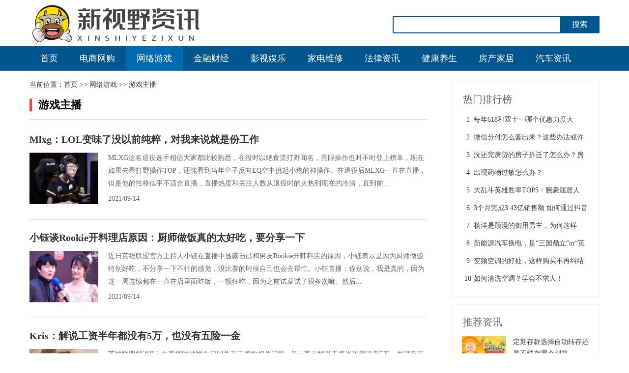

--- FILE ---
content_type: text/html; charset=Utf-8
request_url: http://www.shmui.com/yxzb/
body_size: 4831
content:
<!DOCTYPE html>
<html>
	<head>
		<meta charset="utf-8">
		<meta name="viewport" content="width=device-width,initial-scale=1,minimum-scale=1,maximum-scale=1,user-scalable=no" />
		<meta http-equiv="X-UA-Compatible" content="IE=edge">
		<meta http-equiv="Cache-Control" content="no-transform" />
        <meta http-equiv="Cache-Control" content="no-siteapp" />
        <meta name="applicable-device" content="pc">
        <link rel="alternate" media="only screen and(max-width: 640px)" href="http://www.shmui.com/yxzb/">
        <meta http-equiv="mobile-agent" content="format=html5; url=http://www.shmui.com/yxzb/">
        <meta http-equiv="mobile-agent" content="format=xhtml; url=http://www.shmui.com/yxzb/">
		<title>游戏主播排行榜_游戏主播资讯_游戏主播一个月多少钱_新视野资讯</title>
		<meta name="Keywords" content="游戏主播排行榜,游戏主播资讯,游戏主播一个月多少钱"/>
		<meta name="Description" content=""/>
		<link rel="stylesheet" type="text/css" href="/templets/default/css/style.css"/>
		<!--[if lt IE 9]>
		    <script src="/templets/default/js/html5.js" type="text/javascript" charset="utf-8"></script>
			<script src="/templets/default/js/respond.min.js" type="text/javascript" charset="utf-8"></script>
		<![endif]-->
	</head>
	<body>
		<header>
    <div class="qc_top">
        <div class="qc_top_logo">
            <a href="/"><img src="/templets/default/images/logo.png" ></a>
        </div>
        <div class="qc_search">
            <form method="post">
                <input class="qc_search_txt" type="text" value="" />
                <input class="qc_search_btn" type="submit" value="搜索"/>
            </form>
        </div>
    </div>
</header>
<nav class="qc_nav">
    <ul>
        <li><a href="/">首页</a></li>
        
            <li id=""><a href="http://www.shmui.com/dswg/" target="_blank">电商网购</a></li>
        
            <li id="cur"><a href="http://www.shmui.com/wlyx/" target="_blank">网络游戏</a></li>
        
            <li id=""><a href="http://www.shmui.com/jrcj/" target="_blank">金融财经</a></li>
        
            <li id=""><a href="http://www.shmui.com/ysyl/" target="_blank">影视娱乐</a></li>
        
            <li id=""><a href="http://www.shmui.com/jdwx/" target="_blank">家电维修</a></li>
        
            <li id=""><a href="http://www.shmui.com/flzx/" target="_blank">法律资讯</a></li>
        
            <li id=""><a href="http://www.shmui.com/jkys/" target="_blank">健康养生</a></li>
        
            <li id=""><a href="http://www.shmui.com/fcjj/" target="_blank">房产家居</a></li>
        
            <li id=""><a href="http://www.shmui.com/qczx/" target="_blank">汽车资讯</a></li>
        
            <li id=""><a href="http://www.shmui.com/qtzx/" target="_blank">其他资讯</a></li>
        
    </ul>
</nav>
		<section class="qc_main">
			<div class="qc_leibiao">
				<article class="qc_leibiao_left">
					<div class="weizhi">
						当前位置：<a href="/">首页</a> >> <a href=http://www.shmui.com/wlyx/>网络游戏</a> >> <a href=http://www.shmui.com/yxzb/>游戏主播</a>
					</div>
					<div class="qc_leibiao_box">
						<div class="qc_leibiao_top">游戏主播</div>
						<div class="qc_leibiao_list">
							<ul>
                            	
								<li>
									<span><a href="http://www.shmui.com/yxzb/45.html">Mlxg：LOL变味了没以前纯粹，对我来说就是份工作</a></span>
									<dl>
										<dt><a href="http://www.shmui.com/yxzb/45.html"><img src="http://www.shmui.com/uploads/image/20210916/43ea82ff0ec2adf80f6822315b00bb23.jpg" alt="Mlxg：LOL变味了没以前纯粹，对我来说就是份工作" /></a></dt>
										<dd>
											<p>MLXG这名退役选手相信大家都比较熟悉，在役时以绝食流打野闻名，亮眼操作也时不时登上榜单，现在如果去看打野操作TOP，还能看到当年皇子反向EQ空中挑起小炮的神操作。在退役后MLXG一直在直播，但是他的性格似乎不适合直播，直播热度和关注人数从退役时的火热到现在的冷清，直到前...</p>
											<em>2021/09/14</em>
										</dd>
									</dl>
								</li>
								
								<li>
									<span><a href="http://www.shmui.com/yxzb/44.html">小钰谈Rookie开料理店原因：厨师做饭真的太好吃，要分享一下</a></span>
									<dl>
										<dt><a href="http://www.shmui.com/yxzb/44.html"><img src="http://www.shmui.com/uploads/image/20210914/f6424bce78a4fac60a1258ac56ddd122.jpg" alt="小钰谈Rookie开料理店原因：厨师做饭真的太好吃，要分享一下" /></a></dt>
										<dd>
											<p>近日英雄联盟官方主持人小钰在直播中透露自己和男友Rookie开韩料店的原因，小钰表示是因为厨师做饭特别好吃，不分享一下不行的感觉，没比赛的时候自己也会去帮忙。小钰直播：你别说，我是真的，因为这一周连续都在一直在店里面吃饭，一顿狂吃，因为之前试菜试了很多次嘛。然后...</p>
											<em>2021/09/14</em>
										</dd>
									</dl>
								</li>
								
								<li>
									<span><a href="http://www.shmui.com/yxzb/43.html">Kris：解说工资半年都没有5万，也没有五险一金</a></span>
									<dl>
										<dt><a href="http://www.shmui.com/yxzb/43.html"><img src="http://www.shmui.com/uploads/image/20210914/1ef6caf042944a99582f0cb3edd5a2fe.jpg" alt="Kris：解说工资半年都没有5万，也没有五险一金" /></a></dt>
										<dd>
											<p>英雄联盟解说Kris在直播时被网友问到关于工资的相关问题，Kris表示解说工资半年都没有5万，也没有五险一金，光靠解说工资可以生存但不能生活。除了解说之外大家肯定有别的挣钱方式，比如直播接商单。Kris直播：解说月入10万想啥呢?一个赛季的工资连10万一半都不到，一个春季赛或者...</p>
											<em>2021/09/14</em>
										</dd>
									</dl>
								</li>
								
								<li>
									<span><a href="http://www.shmui.com/yxzb/8.html">TheShy手伤全貌公开，其20CM伤痕究竟是谁之过？</a></span>
									<dl>
										<dt><a href="http://www.shmui.com/yxzb/8.html"><img src="http://www.shmui.com/uploads/image/20210913/f5204ed65ba95097d3b7cf64c8a40938.jpg" alt="TheShy手伤全貌公开，其20CM伤痕究竟是谁之过？" /></a></dt>
										<dd>
											<p>近日有网友微博上分享了自己前往Rookie在所开的韩料店的美食测评，并表示在店内偶遇Rookie和小钰等其他职业选手。而微博上也有人发出Theshy来到店内给粉丝签名的照片，而照片中Theshy选手的左手手上常年为谜的手伤也被公示出来。   此前熟悉theshy的粉丝都知道，theshy的手伤一直是一个谜...</p>
											<em>2021/09/13</em>
										</dd>
									</dl>
								</li>
								
							</ul>
						</div>
						<div class="fenye">
							<ul>
								<li><strong>1</strong></li>
<script language="JavaScript">var indexUrl = './';var maxPage = 1;var showPages = 1;function go(page){try{var baseUrl = './list';var url = '';if (page >0&&page <=showPages){if(page==1){url = indexUrl;}else if(page >1 && page <= maxPage ){page = page-1;url = baseUrl+'_'+page+'.html';}else{maxPage = maxPage-1;url = baseUrl+'_'+maxPage+'.html';}document.location.href=url;return true;}else{return false;}}catch(e){alert("Sorry:"+e);}return false;}</script>
							</ul>
						</div>
					</div>
				</article>
				<aside class="qc_leibiao_right">
    <div class="qc_pub_box">
        <div class="qc_pub_tit">热门排行榜</div>
        <div class="rmphb_box">
            <ul>
            	
                <li><span>1</span><a href="http://www.shmui.com/dswg/125.html">每年618和双十一哪个优惠力度大</a></li>
                
                <li><span>2</span><a href="http://www.shmui.com/jrcj/38.html">微信分付怎么套出来？这些办法或许有用！</a></li>
                
                <li><span>3</span><a href="http://www.shmui.com/cqaz/22.html">没还完房贷的房子拆迁了怎么办？房贷还需要还吗？</a></li>
                
                <li><span>4</span><a href="http://www.shmui.com/ypzs/58.html">出现药物过敏怎么办？</a></li>
                
                <li><span>5</span><a href="http://www.shmui.com/yxgl/7.html">大乱斗英雄胜率TOP5：腕豪屈居人下，蛮子苦不堪言</a></li>
                
                <li><span>6</span><a href="http://www.shmui.com/dy86/132.html">3个月完成3.43亿销售额 如何通过抖音闭环达销售最大化？</a></li>
                
                <li><span>7</span><a href="http://www.shmui.com/ysyl/112.html">杨洋是顾漫的御用男主，为何这样说？</a></li>
                
                <li><span>8</span><a href="http://www.shmui.com/xnyqc/63.html">新能源汽车换电，是“三国鼎立”or“英雄联盟”？</a></li>
                
                <li><span>9</span><a href="http://www.shmui.com/jdwx/114.html">变频空调的好处，这样购买不再纠结</a></li>
                
                <li><span>10</span><a href="http://www.shmui.com/jdwx/113.html">如何清洗空调？学会不求人！</a></li>
                
            </ul>
        </div>
    </div>
    <div class="qc_pub_box">
        <div class="qc_pub_tit">推荐资讯</div>
        <div class="tjzx_box">
        	
            <dl>
                <dt><a href="http://www.shmui.com/jrcj/3315.html"><img src="http://www.shmui.com/uploads/image/20230708/8403949d4baaf400e03657bc6b3b25de.jpg" alt="定期存款选择自动转存还是不转存哪个划算" /></a></dt>
                <dd><a href="http://www.shmui.com/jrcj/3315.html">定期存款选择自动转存还是不转存哪个划算</a></dd>
            </dl>
            
            <dl>
                <dt><a href="http://www.shmui.com/jrcj/3314.html"><img src="http://www.shmui.com/uploads/image/20230708/138004db86834672b26a4e4cdd57be7f.jpg" alt="频繁使用信用卡对征信有影响吗信用卡使用注意事项" /></a></dt>
                <dd><a href="http://www.shmui.com/jrcj/3314.html">频繁使用信用卡对征信有影响吗信用卡使用注意事项</a></dd>
            </dl>
            
            <dl>
                <dt><a href="http://www.shmui.com/jrcj/3313.html"><img src="http://www.shmui.com/uploads/image/20230708/c3015ed66635c9cf92e64970d8d2c343.jpg" alt="工行融e借怎么还款看完你就清楚" /></a></dt>
                <dd><a href="http://www.shmui.com/jrcj/3313.html">工行融e借怎么还款看完你就清楚</a></dd>
            </dl>
            
            <dl>
                <dt><a href="http://www.shmui.com/jrcj/3312.html"><img src="http://www.shmui.com/uploads/image/20230708/c335a2b19485bb3e2263f6cacd8dad4a.jpg" alt="可转债有手续费用吗怎么计算" /></a></dt>
                <dd><a href="http://www.shmui.com/jrcj/3312.html">可转债有手续费用吗怎么计算</a></dd>
            </dl>
            
            <dl>
                <dt><a href="http://www.shmui.com/jrcj/3311.html"><img src="http://www.shmui.com/uploads/image/20230708/e362088ec7d1789448887dab712e5930.jpg" alt="普通人100万投资什么理财好一点100万一年理财最佳方案" /></a></dt>
                <dd><a href="http://www.shmui.com/jrcj/3311.html">普通人100万投资什么理财好一点100万一年理财最佳方案</a></dd>
            </dl>
            
        </div>
    </div>
    <div class="qc_pub_box">
        <div class="qc_pub_tit">最新资讯</div>
        <div class="zxzx_box">
            <ul>
                
                <li><a href="http://www.shmui.com/jrcj/3315.html">定期存款选择自动转存还是不转存哪个划算</a></li>
                
                <li><a href="http://www.shmui.com/jrcj/3314.html">频繁使用信用卡对征信有影响吗信用卡使用注意事项</a></li>
                
                <li><a href="http://www.shmui.com/jrcj/3313.html">工行融e借怎么还款看完你就清楚</a></li>
                
                <li><a href="http://www.shmui.com/jrcj/3312.html">可转债有手续费用吗怎么计算</a></li>
                
                <li><a href="http://www.shmui.com/jrcj/3311.html">普通人100万投资什么理财好一点100万一年理财最佳方案</a></li>
                
                <li><a href="http://www.shmui.com/jrcj/3310.html">京东金条有3天宽限期吗金条逾期一天上征信能申诉吗</a></li>
                
                <li><a href="http://www.shmui.com/jrcj/3309.html">新债停牌之后怎么办还能买卖吗</a></li>
                
                <li><a href="http://www.shmui.com/jrcj/3308.html">52周存钱法怎么存钱52周存钱法一年能存多少</a></li>
                
                <li><a href="http://www.shmui.com/jrcj/3307.html">一个月存500有用吗一个月500元怎么存比较好</a></li>
                
                <li><a href="http://www.shmui.com/jrcj/3306.html">股票一般在哪里买新手买股票怎么入门</a></li>
                
            </ul>
        </div>
    </div>
</aside>
			</div>
			<div class="yqlj">
    <div class="yqlj_tit">友情链接</div>
    <div class="yqlj_box">
        
    </div>
</div>
		</section>
		<footer>
    <div class="qc_foot">
        <div class="qc_foot_box">
            <p>Copyright © 2019. All Rights Reserved.新视野资讯网 版权所有</p>
            <p>登载此文出于传递更多信息之目的，并不意味着赞同其观点或证实其描述，本站亦不为其版权负责。</p><p>如存在有侵犯您的合法权益的内容，请联系我们，本网站将立即予以删除！</p>
            <p>  ICP备案： <a href="https://beian.miit.gov.cn/" rel="nofollow" target="_blank" >冀ICP备2021028839号-1</a></p>
        </div>
    </div>
</footer>
	</body>
</html>

--- FILE ---
content_type: text/css
request_url: http://www.shmui.com/templets/default/css/style.css
body_size: 11766
content:
body,button,dd,dl,dt,fieldset,form,h1,h2,h3,h4,h5,h6,input,legend,li,ol,p,select,table,td,textarea,th,ul{ margin:0; padding:0;}
button,input,select,textarea{ outline:0;}
textarea{ resize:none;}
ul,li{ list-style:none;}
img{ outline:0; border:none; display: block;}
button,input[type=button],input[type=reset],input[type=submit]{ -webkit-appearance:none; }
input{ border-radius: 0px; outline: none; box-shadow:none; -webkit-appearance: none;}
a{ color: #333333; text-decoration:none;}
a:hover{ text-decoration:none;}
article,aside,details,figcaption,figure,footer,header,hgroup,menu,nav,section{ display:block; margin: 0; padding: 0;}
html{ overflow-x: hidden;}
body{ font-size: 12px; font-family: "微软雅黑"; min-width: 320px; color: #333333;}

.qc_top{ max-width: 1160px; margin: 0 auto; overflow: hidden; padding: 0 10px;}
.qc_top_logo{ float: left; height: 94px; line-height: 94px; text-align: center;}
.qc_top_logo img{ display: inline-block; vertical-align: middle;}

.qc_search{ float: right; margin-top: 33px; width: 421px;}
.qc_search_btn{ float: right; width: 80px; height: 35px; border: none; color: #ffffff; font-size: 16px; background: #00568f; font-family: "微软雅黑";}
.qc_search_txt{ float: left; border: 2px solid #00568f; border-right: none; height: 31px; line-height: 31px; width: 339px; font-size: 14px; color: #666666; font-family: "微软雅黑";}

.qc_nav{ width: 100%; overflow: hidden; background: #00568f;}
.qc_nav ul{ max-width: 1160px; margin: 0 auto; overflow: hidden; padding: 0 10px; height: 50px;}
.qc_nav ul li{ float: left; line-height: 50px; color: #ffffff; font-size: 18px; padding: 0 22px;}
.qc_nav ul li a{ color: #ffffff;}
.qc_nav ul li#cur{ background: #006ab0;}

.qc_main{ max-width: 1160px; margin: 0 auto; overflow: hidden; padding: 0 10px;}
.qc_main_top{ overflow: hidden;}
.qc_main_top_left{ float: left; overflow: hidden; width: 34.4828%; margin-top: 30px;}
.qc_main_top_left h2{ color: #bb1b21; font-size: 22px; line-height: 36px; height: 36px; overflow: hidden; text-align: center; font-weight: normal; margin-top: 2px;}
.qc_main_top_left h2 a{ color: #bb1b21;}
.qc_main_top_left ul{ overflow: hidden; margin-top: 11px;}
.qc_main_top_left ul li{ color: #333333; font-size: 16px; line-height: 36px; height: 36px; overflow: hidden;}

.qc_main_top_middle{ float: left; overflow: hidden; width: 37.9311%; margin: 30px 1.72405% 0;}
.qc_main_top_pic{ overflow: hidden; height: 280px; position: relative;}
.qc_main_top_pic img{ display: block; width: 100%; height: 100%;}
.qc_main_top_pic i{ display: block; width: 100%; position: absolute; left: 0; bottom: 0; height: 50px; background: #000000; opacity: 0.6; filter:alpha(opacity=60);}
.qc_main_top_pic p{ width: 100%; position: absolute; left: 0; bottom: 0;}
.qc_main_top_pic p span{ display: block; color: #ffffff; font-size: 16px; font-weight: bold; padding: 0 19px; height: 50px; line-height: 50px; overflow: hidden;}
.qc_main_top_pic_list{ overflow: hidden; margin-top: 21px;}
.qc_main_top_pic_list li{ float: left; height: 140px; width: 47.7273%; position: relative;}
.qc_main_top_pic_list li#num2{ float: right;}
.qc_main_top_pic_list li img{ display: block; width: 100%; height: 100%;}
.qc_main_top_pic_list li i{ display: block; width: 100%; position: absolute; left: 0; bottom: 0; height: 38px; background: #000000; opacity: 0.6; filter:alpha(opacity=60);}
.qc_main_top_pic_list li p{ width: 100%; position: absolute; left: 0; bottom: 0;}
.qc_main_top_pic_list li p span{ display: block; color: #ffffff; font-size: 14px; font-weight: bold; padding: 0 13px; height: 38px; line-height: 38px; overflow: hidden;}

.qc_main_top_right{ float: right; overflow: hidden; width: 24.138%; margin-top: 30px;}
.kuaixun{ overflow: hidden; background: #f5f5f5; padding: 20px 0 18px;}
.kx_tit{ color: #333333; font-size: 18px; border-left: 4px solid #e94740; height: 20px; line-height: 20px; padding-left: 14px;}
.kx_box{ overflow: hidden; padding: 0 20px; margin-top: 3px;}
.kx_box dl{ overflow: hidden; border-top: 1px dashed #e0e0e0; margin-top: -1px; padding: 13px 0 10px;}
.kx_box dl dt{ color: #666666; font-size: 14px; line-height: 24px; max-height: 48px; overflow: hidden; display: -webkit-box; -webkit-box-orient: vertical; -webkit-line-clamp: 2;}
.kx_box dl dt a{ color: #666666;}
.kx_box dl dd{ color: #999999; font-size: 12px; line-height: 24px; height: 24px; overflow: hidden;}

.qc_moddle{ overflow: hidden; border-top: 2px solid #eeeeee; margin-top: 36px; padding-top: 6px;}
.qc_moddle_box{ float: left; width: 31.0345%; overflow: hidden; margin-right: 3.44825%; margin-top: 15px;}
.qc_moddle_box#num3,.qc_moddle_box#num6,.qc_moddle_box#num9,.qc_moddle_box#num12{ margin-right: 0%;}
.qc_moddle_tit{ overflow: hidden; line-height: 38px;}
.qc_moddle_tit a.qc_title{ float: left; color: #333333; font-size: 22px;}
.qc_moddle_tit a.qc_more{ float: right; color: #999999; font-size: 14px;}
.qc_moddle_top{ overflow: hidden; margin-top: 14px;}
.qc_moddle_top dt{ float: left; width: 140px; height: 100px; overflow: hidden; margin-right: 20px;}
.qc_moddle_top dt img{ display: block; width: 100%; height: 100%;}
.qc_moddle_top dd{ overflow: hidden; color: #333333; font-size: 16px; line-height: 28px; max-height: 84px; overflow: hidden; display: -webkit-box; -webkit-box-orient: vertical; -webkit-line-clamp: 3;}
.qc_moddle_wen{ overflow: hidden; margin-top: 11px;}
.qc_moddle_wen li{ color: #333333; font-size: 16px; height: 36px; line-height: 36px; overflow: hidden; background: url("../images/dian.png") no-repeat 1px 15px; padding-left: 15px;}

.yqlj{ overflow: hidden; margin-top: 30px; padding-bottom: 10px;}
.yqlj_tit{ color: #333333; font-size: 20px; line-height: 36px;}
.yqlj_box{ overflow: hidden; font-size: 0px; margin-top: 6px;}
.yqlj_box a{ display: inline-block; color: #666666; font-size: 14px; line-height: 26px; padding-right: 16px;}

.qc_foot{ width: 100%; overflow: hidden; margin-top: 20px; border-top: 1px solid #eeeeee; padding: 20px 0 60px;}
.qc_foot_box{ max-width: 1160px; margin: 0 auto; overflow: hidden; padding: 0 10px; text-align: center; color: #666666; font-size: 12px; line-height: 26px;}

.qc_leibiao{ overflow: hidden;}
.qc_leibiao_left{ float: left; overflow: hidden; width: 69.8276%;}
.weizhi{ overflow: hidden; color: #333333; font-size: 14px; line-height: 24px; margin-top: 17px;}
.weizhi a{ color: #333333;}

.qc_leibiao_box{ overflow: hidden; margin-top: 16px; padding-bottom: 9px;}
.qc_leibiao_top{ color: #000000; font-size: 22px; font-weight: bold; height: 26px; line-height: 26px; border-left: 5px solid #e94740; padding-left: 13px;}
.qc_leibiao_list{ overflow: hidden; padding-top: 4px; border-top: 1px solid #e4e4e4; margin-top: 16px; padding-bottom: 28px;}
.qc_leibiao_list li{ overflow: hidden; border-bottom: 1px solid #e4e4e4; padding: 21px 0 29px;}
.qc_leibiao_list li span{ display: block; color: #333333; font-size: 20px; font-weight: bold; line-height: 30px; height: 30px; overflow: hidden;}
.qc_leibiao_list li dl{ overflow: hidden; margin-top: 10px;}
.qc_leibiao_list li dl dt{ float: left; width: 140px; height: 105px; overflow: hidden; margin-right: 20px; margin-top: 2px;}
.qc_leibiao_list li dl dt img{ display: block; width: 100%; height: 100%;}
.qc_leibiao_list li dl dd{ overflow: hidden;}
.qc_leibiao_list li dl dd p{ color: #666666; font-size: 14px; line-height: 26px; max-height: 78px; overflow: hidden; display: -webkit-box; -webkit-box-orient: vertical; -webkit-line-clamp: 3;}
.qc_leibiao_list li dl dd em{ display: block; font-style: normal; color: #666666; font-size: 14px; line-height: 26px; margin-top: 5px;}

.fenye{ overflow: hidden; text-align: center; font-size: 0px;}
.fenye li{ display: inline; color: #333333; font-size: 16px;}
.fenye li a,.fenye li strong{ display: inline-block; line-height: 36px; color: #333333; font-size: 16px; border: 1px solid #cccccc; padding: 0 13px 0 14px; margin-left: -1px; margin-bottom: 6px;}
.fenye li strong{ background: #00568f; font-weight: normal; color: #FFFFFF;}

.qc_leibiao_right{ float: right; overflow: hidden; width: 25.8621%; padding-top: 8px;}
.qc_pub_box{ overflow: hidden; margin-top: 14px; border: 2px solid #f5f5f5; padding: 19px 18px 18px;}
.qc_pub_tit{ color: #666666; font-size: 20px; line-height: 30px; padding: 0 2px;}

.rmphb_box{ overflow: hidden; margin-top: 9px;}
.rmphb_box li{ color: #3f3b3b; font-size: 14px; line-height: 36px; height: 36px; overflow: hidden;}
.rmphb_box li a{ color: #3f3b3b;}
.rmphb_box li span{ display: inline-block; width: 24px; text-align: center;}

.tjzx_box{ overflow: hidden;}
.tjzx_box dl{ overflow: hidden; margin-top: 14px; padding-bottom: 5px;}
.tjzx_box dl dt{ float: left; width: 90px; height: 60px; overflow: hidden; margin-right: 14px;}
.tjzx_box dl dt img{ display: block; width: 100%; height: 100%;}
.tjzx_box dl dd{ color: #3f3b3b; font-size: 14px; line-height: 24px; max-height: 48px; overflow: hidden;}
.tjzx_box dl dd a{ color: #3f3b3b;}

.zxzx_box{ overflow: hidden; margin-top: 10px;}
.zxzx_box li{ color: #3f3b3b; font-size: 14px; height: 36px; line-height: 35px; overflow: hidden; border-top: 1px solid #f5f5f5; margin-top: -1px;}
.zxzx_box li a{ color: #3f3b3b;}

.qc_article{ overflow: hidden; padding: 14px 0 30px;}
.qc_art_head{ overflow: hidden; border-bottom: 1px solid #f0f0f0; padding-bottom: 10px;}
.qc_art_head h1{ color: #333333; font-size: 34px; line-height: 42px;}
.qc_art_head p{ color: #999999; font-size: 16px; margin-top: 12px; line-height: 30px;}
.qc_art_body{ overflow: hidden; text-indent: 2em; color: #3f3b3b; font-size: 16px; line-height: 30px; padding: 14px 0;}
.qc_art_body img{ display: block; max-width: 100%;height: auto; margin: 0 auto;}
.qc_art_body p{ padding: 5px 0;}
.qc_art_sxp{ overflow: hidden; margin-top: 10px;}
.qc_art_sxp li{ float: left; width: 50%; color: #999999; font-size: 16px; overflow: hidden; height: 30px; line-height: 30px;}
.qc_art_sxp li a{ color: #999999;}

.xgzx{ overflow: hidden; padding-bottom: 30px;}
.xgzx_tit{ color: #000000; font-size: 22px; font-weight: bold; border-left: 5px solid #e94740; height: 26px; line-height: 26px; padding-left: 13px;}
.xgzx_box{ overflow: hidden; padding-top: 7px;}
.xgzx_box dl{ float: left; overflow: hidden; width: 30.8642%; margin-right: 3.7037%; margin-top: 20px;}
.xgzx_box dl#num3,.xgzx_box dl#num6{ margin-right: 0%;}
.xgzx_box dl dt{ overflow: hidden; height: 180px;}
.xgzx_box dl dt img{ display: block; width: 100%; height: 100%;}
.xgzx_box dl dd{ color: #666666; font-size: 14px; line-height: 24px; height: 48px; overflow: hidden; margin-top: 10px;}
.xgzx_box dl dd a{ color: #666666;}

@media (max-width: 768px){
	.qc_top_logo{ width: 100%; height: 50px; line-height: 50px;}
	.qc_search{ width: 100%; margin-top: 10px; display: none;}
	.qc_search_txt{ width: calc(100% - 82px);}
	.qc_nav{ margin-top: 10px;}
	.qc_nav ul{ height: auto; padding: 0px;}
	.qc_nav ul li{ padding: 0px; width: 16.6667%; text-align: center; line-height: 36px; height: 36px; overflow: hidden; font-size: 15px;}
	.qc_main_top_left{ width: 100%; margin-top: 15px;}
	.qc_main_top_middle{ width: 100%; margin: 15px 0px 0px;}
	.qc_main_top_pic{ height: auto;}
	.qc_main_top_right{ width: 100%; margin-top: 15px;}
	.qc_moddle_box{ width: 100%; margin-right: 0%;}
	.qc_moddle{ padding-top: 0px; margin-top: 15px;}
	.qc_leibiao_left{ width: 100%;}
	.qc_leibiao_right{ width: 100%; padding-top: 0px;}
	.qc_art_head h1{ font-size: 20px; line-height: 32px;}
	.qc_art_sxp li{ width: 100%;}
	.xgzx{ padding-bottom: 10px;}
}
@media (max-width: 599px){
	.xgzx_box dl{ width: 48.3334%; margin-right: 0%;}
	.xgzx_box dl:nth-child(2n){ float: right;}
}
